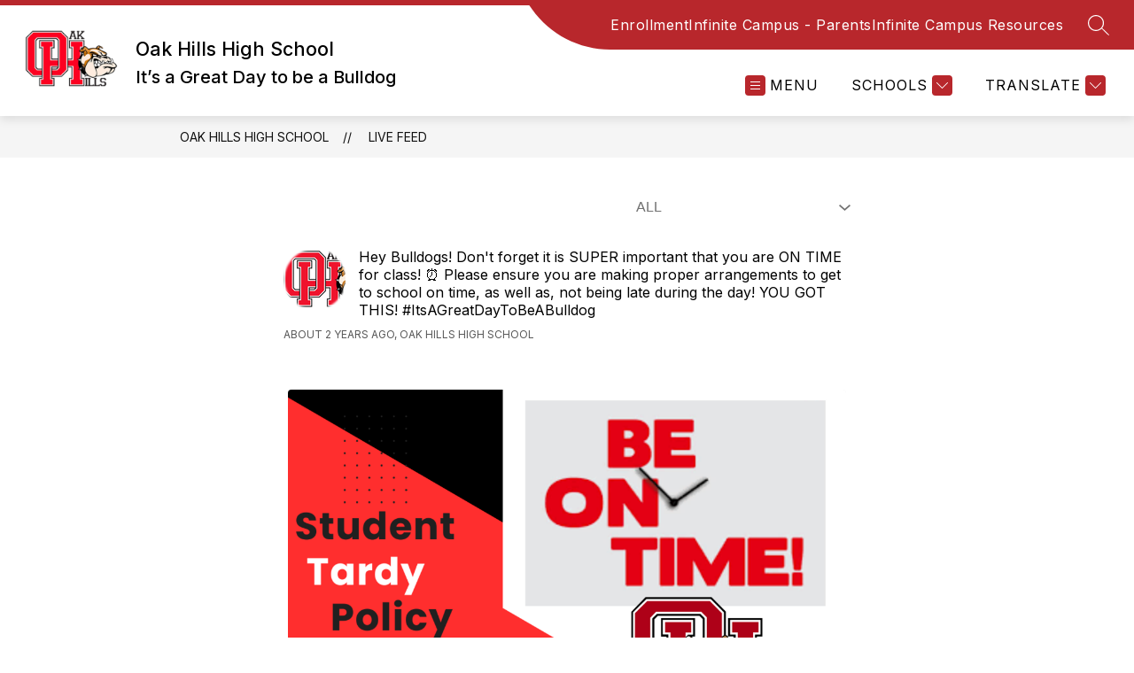

--- FILE ---
content_type: text/javascript
request_url: https://cmsv2-static-cdn-prod.apptegy.net/static_js/7d08f0f80efa265cd1e8b1d92917c12684ed23cb/_nuxt/RgU5faWN.js
body_size: 1218
content:
import{_ as y}from"./DkcFe508.js";import{_ as f,m as b,J as v,e as o,d as n,g as s,f as u,i as c,H as d,F as k,r as x,b as N,j as V,t as _,W as r,w as q,b6 as T,O as w,G as J,n as j,bz as B,aB as P}from"./CmlNxLXX.js";import C from"./BvaZaFL9.js";const D={name:"Pagination",components:{Arrow:C},props:{currentPage:{type:Number,default:1},totalPages:{type:Number,default:1},pageNameParam:{type:String,default:"page_no"}},data(){return{pageJump:null}},computed:{...b(["getGlobals"]),...b("translation",["getComponentTranslation"]),cssVars(){return{"--primary-color":P(this.getGlobals,"info.primary_color.hex","#000000"),"--secondary-color":P(this.getGlobals,"info.secondary_color.hex","#000000"),"--disabled-link":"#E1E1E1"}},paginationWithDots(){return B(this.currentPage,this.totalPages)},translations(){return this.getComponentTranslation("pagination")},prevLink(){return this.currentPage>1?{path:(this._.provides[r]||this.$route).path,query:{...(this._.provides[r]||this.$route).query,[this.pageNameParam]:this.currentPage-1}}:null},nextLink(){return this.currentPage<this.totalPages?{path:(this._.provides[r]||this.$route).path,query:{...(this._.provides[r]||this.$route).query,[this.pageNameParam]:this.currentPage+1}}:null}},methods:{goToPage(){if(this.pageJump>0&&this.pageJump<=this.totalPages)return j({query:{...(this._.provides[r]||this.$route).query,[this.pageNameParam]:this.pageJump}})}}},G=["aria-label"],L={class:"prev"},E={key:1,"aria-hidden":"true",role:"presentation"},S={class:"next"},W={class:"jump"},z={for:"jump-number"},F=["max","aria-label"];function K(l,i,a,A,m,e){const h=v("arrow"),g=y;return n(),o("nav",{class:"cms-pagination",style:J(e.cssVars),"aria-label":e.translations.pagination_navigation},[s("ul",null,[s("li",L,[u(g,{class:d(["image-button",{disabled:a.currentPage<=1}]),"aria-disabled":a.currentPage<=1,to:e.prevLink,"aria-label":a.currentPage>1?`${e.translations.previous_page}`:e.translations.previous_page_disabled,"aria-current":"false"},{default:c(()=>[u(h,{"fill-color":a.currentPage>1?e.cssVars["--primary-color"]:e.cssVars["--disabled-link"],"aria-hidden":"true"},null,8,["fill-color"])]),_:1},8,["aria-disabled","class","to","aria-label"])]),(n(!0),o(k,null,x(e.paginationWithDots,(t,p)=>(n(),o("li",{key:p,class:d({active:t==a.currentPage})},[t!=="..."?(n(),N(g,{key:0,to:{path:(l._.provides[r]||l.$route).path,query:{...(l._.provides[r]||l.$route).query,[a.pageNameParam]:t}},"aria-label":t==a.currentPage?`${e.translations.current_page} ${t}`:`${e.translations.go_to_page} ${t}`,"aria-current":t==a.currentPage?"page":null},{default:c(()=>[V(_(t),1)]),_:2},1032,["to","aria-label","aria-current"])):(n(),o("span",E,_(t),1))],2))),128)),s("li",S,[u(g,{class:d(["image-button",{disabled:a.currentPage>=a.totalPages}]),"aria-disabled":a.currentPage>=a.totalPages,disabled:a.currentPage>=a.totalPages,to:e.nextLink,"aria-label":a.currentPage<a.totalPages?`${e.translations.next_page}`:e.translations.next_page_disabled,"aria-current":"false"},{default:c(()=>[u(h,{"fill-color":a.currentPage<a.totalPages?e.cssVars["--primary-color"]:e.cssVars["--disabled-link"],"aria-hidden":"true"},null,8,["fill-color"])]),_:1},8,["aria-disabled","disabled","class","to","aria-label"])]),s("li",W,[s("label",z,_(e.translations.jump_to_page),1),q(s("input",{id:"jump-number","onUpdate:modelValue":i[0]||(i[0]=t=>m.pageJump=t),type:"number",min:"1",max:a.totalPages,"aria-label":`${e.translations.jump_to_page_input}`,onKeyup:i[1]||(i[1]=w((...t)=>e.goToPage&&e.goToPage(...t),["enter"]))},null,40,F),[[T,m.pageJump]])])])],12,G)}const O=f(D,[["render",K],["__scopeId","data-v-967f01ae"]]);export{O as default};
//# sourceMappingURL=RgU5faWN.js.map
